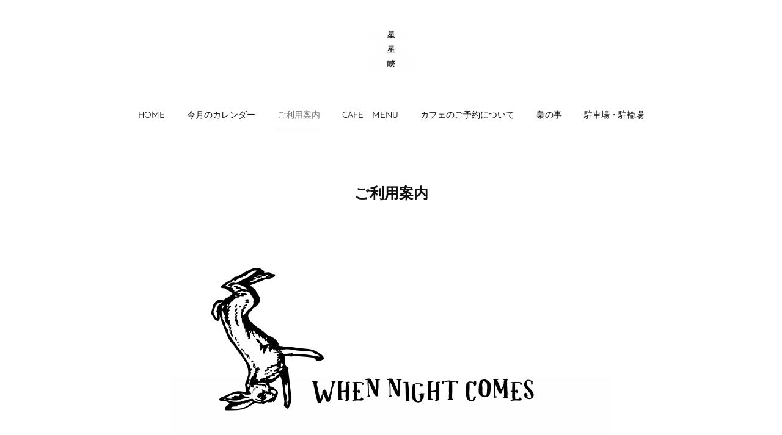

--- FILE ---
content_type: text/html; charset=utf-8
request_url: https://www.seiseikyo.com/pages/5837123/page_202203021607
body_size: 10618
content:
<!doctype html>

            <html lang="ja" data-reactroot=""><head><meta charSet="UTF-8"/><meta http-equiv="X-UA-Compatible" content="IE=edge"/><meta name="viewport" content="width=device-width,user-scalable=no,initial-scale=1.0,minimum-scale=1.0,maximum-scale=1.0"/><title data-react-helmet="true">ご利用案内 | 星星峡</title><link data-react-helmet="true" rel="canonical" href="https://www.seiseikyo.com/pages/5837123/page_202203021607"/><meta name="description" content="ご利用案内 - ※2023年10月1日に開始予定の適格請求書等保存方式（インボイス制度）に関しまして、当社の適格請求書発行事業者登録番号はT9012401033263となります。※当ホームページの情報"/><meta property="fb:app_id" content="522776621188656"/><meta property="og:url" content="https://www.seiseikyo.com/pages/5837123/page_202203021607"/><meta property="og:type" content="website"/><meta property="og:title" content="ご利用案内"/><meta property="og:description" content="ご利用案内 - ※2023年10月1日に開始予定の適格請求書等保存方式（インボイス制度）に関しまして、当社の適格請求書発行事業者登録番号はT9012401033263となります。※当ホームページの情報"/><meta property="og:image" content="https://cdn.amebaowndme.com/madrid-prd/madrid-web/images/sites/1617140/b92e13b300f98b9d44cd7e6cbd06a2aa_9425a591004a7c2987c8ac0cf296eab6.jpg"/><meta property="og:site_name" content="星星峡"/><meta property="og:locale" content="ja_JP"/><meta name="twitter:card" content="summary"/><meta name="twitter:site" content="@amebaownd"/><meta name="twitter:title" content="ご利用案内 | 星星峡"/><meta name="twitter:description" content="ご利用案内 - ※2023年10月1日に開始予定の適格請求書等保存方式（インボイス制度）に関しまして、当社の適格請求書発行事業者登録番号はT9012401033263となります。※当ホームページの情報"/><meta name="twitter:image" content="https://cdn.amebaowndme.com/madrid-prd/madrid-web/images/sites/1617140/b92e13b300f98b9d44cd7e6cbd06a2aa_9425a591004a7c2987c8ac0cf296eab6.jpg"/><link rel="alternate" type="application/rss+xml" title="星星峡" href="https://www.seiseikyo.com/rss.xml"/><link rel="alternate" type="application/atom+xml" title="星星峡" href="https://www.seiseikyo.com/atom.xml"/><link rel="sitemap" type="application/xml" title="Sitemap" href="/sitemap.xml"/><link href="https://static.amebaowndme.com/madrid-frontend/css/user.min-a66be375c.css" rel="stylesheet" type="text/css"/><link href="https://static.amebaowndme.com/madrid-frontend/css/belle/index.min-a66be375c.css" rel="stylesheet" type="text/css"/><link rel="icon" href="https://cdn.amebaowndme.com/madrid-prd/madrid-web/images/sites/1617140/e6be51db4cd813b5fd4a1c4bd743a8b2_5d173fa7cc0c971aef86619f3388eb71.png?width=32&amp;height=32"/><link rel="apple-touch-icon" href="https://cdn.amebaowndme.com/madrid-prd/madrid-web/images/sites/1617140/e6be51db4cd813b5fd4a1c4bd743a8b2_5d173fa7cc0c971aef86619f3388eb71.png?width=180&amp;height=180"/><style id="site-colors" charSet="UTF-8">.u-nav-clr {
  color: #111111;
}
.u-nav-bdr-clr {
  border-color: #111111;
}
.u-nav-bg-clr {
  background-color: #eeeeee;
}
.u-nav-bg-bdr-clr {
  border-color: #eeeeee;
}
.u-site-clr {
  color: ;
}
.u-base-bg-clr {
  background-color: #ffffff;
}
.u-btn-clr {
  color: #aaaaaa;
}
.u-btn-clr:hover,
.u-btn-clr--active {
  color: rgba(170,170,170, 0.7);
}
.u-btn-clr--disabled,
.u-btn-clr:disabled {
  color: rgba(170,170,170, 0.5);
}
.u-btn-bdr-clr {
  border-color: #bbbbbb;
}
.u-btn-bdr-clr:hover,
.u-btn-bdr-clr--active {
  border-color: rgba(187,187,187, 0.7);
}
.u-btn-bdr-clr--disabled,
.u-btn-bdr-clr:disabled {
  border-color: rgba(187,187,187, 0.5);
}
.u-btn-bg-clr {
  background-color: #bbbbbb;
}
.u-btn-bg-clr:hover,
.u-btn-bg-clr--active {
  background-color: rgba(187,187,187, 0.7);
}
.u-btn-bg-clr--disabled,
.u-btn-bg-clr:disabled {
  background-color: rgba(187,187,187, 0.5);
}
.u-txt-clr {
  color: #111111;
}
.u-txt-clr--lv1 {
  color: rgba(17,17,17, 0.7);
}
.u-txt-clr--lv2 {
  color: rgba(17,17,17, 0.5);
}
.u-txt-clr--lv3 {
  color: rgba(17,17,17, 0.3);
}
.u-txt-bg-clr {
  background-color: #e7e7e7;
}
.u-lnk-clr,
.u-clr-area a {
  color: #b38d19;
}
.u-lnk-clr:visited,
.u-clr-area a:visited {
  color: rgba(179,141,25, 0.7);
}
.u-lnk-clr:hover,
.u-clr-area a:hover {
  color: rgba(179,141,25, 0.5);
}
.u-ttl-blk-clr {
  color: #111111;
}
.u-ttl-blk-bdr-clr {
  border-color: #111111;
}
.u-ttl-blk-bdr-clr--lv1 {
  border-color: #cfcfcf;
}
.u-bdr-clr {
  border-color: #e6e6e6;
}
.u-acnt-bdr-clr {
  border-color: #b38d19;
}
.u-acnt-bg-clr {
  background-color: #b38d19;
}
body {
  background-color: #ffffff;
}
blockquote {
  color: rgba(17,17,17, 0.7);
  border-left-color: #e6e6e6;
};</style><style id="user-css" charSet="UTF-8">/**
 * @media all
 *
 */
/*
.btn__item {
  border-radius: 16px;
}
*/.page__main--blog-detail .blog-article .blog-title__text{font-size:21px;line-height:18px;}

.page__main--blog-detail
.blog-title__text{
font-size: 1.2rem;
};</style><style media="screen and (max-width: 800px)" id="user-sp-css" charSet="UTF-8">/**
 * @media (max-width: 800px)
 * 画面幅が800px以下のスマートフォン、タブレット用のCSSを記述してください。
 */
/*
.btn__item {
  border-radius: 24px;
}
*/;</style><script>
              (function(i,s,o,g,r,a,m){i['GoogleAnalyticsObject']=r;i[r]=i[r]||function(){
              (i[r].q=i[r].q||[]).push(arguments)},i[r].l=1*new Date();a=s.createElement(o),
              m=s.getElementsByTagName(o)[0];a.async=1;a.src=g;m.parentNode.insertBefore(a,m)
              })(window,document,'script','//www.google-analytics.com/analytics.js','ga');
            </script></head><body id="mdrd-a66be375c" class="u-txt-clr u-base-bg-clr theme-belle plan-premium hide-owndbar "><noscript><iframe src="//www.googletagmanager.com/ns.html?id=GTM-PXK9MM" height="0" width="0" style="display:none;visibility:hidden"></iframe></noscript><script>
            (function(w,d,s,l,i){w[l]=w[l]||[];w[l].push({'gtm.start':
            new Date().getTime(),event:'gtm.js'});var f=d.getElementsByTagName(s)[0],
            j=d.createElement(s),dl=l!='dataLayer'?'&l='+l:'';j.async=true;j.src=
            '//www.googletagmanager.com/gtm.js?id='+i+dl;f.parentNode.insertBefore(j,f);
            })(window,document, 'script', 'dataLayer', 'GTM-PXK9MM');
            </script><div id="content"><div class="page " data-reactroot=""><div class="page__outer"><div class="page__inner u-base-bg-clr"><header class="page__header header"><div class="header__inner u-nav-bg-bdr-clr"><div class="site-icon"><div><img alt=""/></div></div><nav role="navigation" class="header__nav global-nav js-nav-overflow-criterion "><ul class="global-nav__list u-base-bg-clr u-nav-bg-bdr-clr "><li role="button" class="global-nav__item u-nav-bg-bdr-clr js-nav-item "><a target="" class="u-nav-clr u-font u-nav-bdr-clr" href="/">HOME</a></li><li role="button" class="global-nav__item u-nav-bg-bdr-clr js-nav-item "><a target="" class="u-nav-clr u-font u-nav-bdr-clr" href="/pages/6472851/page_202209210231">今月のカレンダー</a></li><li role="button" class="global-nav__item u-nav-bg-bdr-clr js-nav-item global-nav__item--active"><a target="" class="u-nav-clr u-font u-nav-bdr-clr" href="/pages/5837123/page_202203021607">ご利用案内</a></li><li role="button" class="global-nav__item u-nav-bg-bdr-clr js-nav-item "><a target="" class="u-nav-clr u-font u-nav-bdr-clr" href="/pages/6678330/page_202212171224">CAFE　MENU</a></li><li role="button" class="global-nav__item u-nav-bg-bdr-clr js-nav-item "><a target="" class="u-nav-clr u-font u-nav-bdr-clr" href="/pages/5831355/menu">カフェのご予約について</a></li><li role="button" class="global-nav__item u-nav-bg-bdr-clr js-nav-item "><a target="" class="u-nav-clr u-font u-nav-bdr-clr" href="/pages/5831400/page_202202280246">梟の事</a></li><li role="button" class="global-nav__item u-nav-bg-bdr-clr js-nav-item "><a target="" class="u-nav-clr u-font u-nav-bdr-clr" href="/pages/6484187/page_202209250042">駐車場・駐輪場</a></li></ul></nav><button class="header__icon icon icon--menu2 u-nav-clr"></button></div></header><div><div><div role="main" class="page__main u-base-bg-clr page__main--static"><div class="grid grid--l grid--title"><div class="col1-1 col1-1--gtr-l column"><div class="block__outer"><div><div class="heading-lv1 u-font"><h1 class="heading-lv1__text u-bdr-clr"><span class="u-ttl-blk-clr u-acnt-bdr-clr">ご利用案内</span></h1></div></div></div></div></div><div class="row grid grid--l grid-type--image grid--col1 grid-mode--undefined "><div class="column col1-1 col1-1--gtr-l"><div class="block__outer"><div class="block-type--image"><div class="img img__item--center img__item--fit"><div><img alt=""/></div></div></div></div></div></div><div class="row grid grid--l grid-type--text grid--col1 grid-mode--undefined "><div class="column col1-1 col1-1--gtr-l"><div class="block__outer"><div class="block-type--text"><div style="position:relative" class="block__outer block__outer--base u-clr-area"><div style="position:relative" class="block"><div style="position:relative" class="block__inner"><div class="block-txt txt txt--s u-txt-clr"><h4 style="text-align: center;"><br></h4><p style="text-align: center;"><b>※2023年10月1日に開始予定の適格請求書等保存方式（インボイス制度）に関しまして、<br></b><b>当社の適格請求書発行事業者登録番号はT9012401033263となります。</b></p><p><br></p><p><br></p><h4 style="text-align: center;">※当ホームページの情報は最新のインスタグラムより移しておりますため<br>表記期日より遅れて投稿される場合が多々ございます。<br>最新情報はインスタグラムが一番早い情報となります。</h4><p style="text-align: center;"><br></p><p><b><br></b></p><p><b>●営業時間　　　　　　　</b>11：30～18：00</p><p><b>●閉店時間　　　　　　　イベント等有る際には変更となります。</b>当月カレンダーを参照願います。</p><p><b>●ラストオーダー</b>　　　　17：00</p><p>&nbsp;　　　　　　 　　　　　ラストオーダー時(17：00)にカフェにお客様がいらっしゃらない場合は閉店させていただきます。<br></p><p>●<b>店休日</b>　　　　　　　　当月カレンダー参照願います。<br><br><b>●電源</b>　　　　　　　　　お席付近の電源はご自由にお使いください。<br>　　　　　　　　　　　　wi-fi ございます。<br><br>●<b>雨の日　　　　　　　　</b>自転車やお洋服が濡れた際に手ぬぐいをお貸しいたしますのでお気軽にお申し付けください。<br>　　　　　　　　　　　&nbsp; 使用後の手ぬぐいは入口のバケツにお入れください。</p><p><br></p><p>●<b>個別会計　　　　　　</b>　恐縮ながら、当店では人手不足の為3名様以上の個別会計は承っておりません。</p><p><br></p><p><br></p><p>◆<b>ご利用のお席分のご注文をお願いしております。</b><br><br>◆混雑時等オーダーが重なった場合はお品物の提供にかなりお時間をいただいてしまいます。</p><p>また、混雑時に同じオーダーが重なった際には、お客様への提供の遅延を少しでも軽減するために、<br>お客様への提供の順番が前後する場合がございます。<br><br>◆店内には多数の商品・備品、古い物等が置いてあり、またSHOPにはフクロウもおります。そのため特に小学生以下のお子様へは保護者の方がお付き添いください 。スタッフの業務に支障をきたす際にはお声かけさせていただく場合がございます。また店内商品や備品等を汚損、破損、一部破損された場合にはまことに恐縮ながら弁償となります旨、何卒ご理解ご了承くださいませ。</p><p>◆離乳食（市販のパッケージに入っているもの）以外（手作りの離乳食、お弁当、お菓子やパン、ジュース等）のご飲食はお断りさせていただきます。</p><p>◆ 授乳室はございません。</p><p>◆ベビーカーでのご入店は混雑時にはお断りさせていただく場合がございます。またベビーカーや乳幼児のご入店で1席分使用される場合はご注文1点～お願い致します。（例えば、大人4名ベビーカー4台で8席分使用されオーダーが4点、大人2人乳幼児3名で5席でオーダー2点・・・・以上のような場合、営業に支障をきたしてしまいます。何卒ご理解ご協力を切におねがいいたします）</p><p>◆喫煙室はございません。<br></p><p>◆お子様用ハイチェアーは2席分ございます（前面ガード無し）<br></p><p>◆カフェご利用中に飲食物により洋服等に染みがついてしまった際は、落ちるかはわかりませんが一応シミ取りの用意がありますのでスタッフまでお声かけ下さい。<br>　</p><p>◆（残念ながら）盲導犬を除く犬の入店はお断りしております。<br>　小さなキャリーケージ等に入ってる場合はレジにてお預かりは可能な場合がございます。<br></p><p>◆バイクは建物右側の駐輪場にお停めください。</p><p><br></p><p><br></p><p><br></p><p><br></p><p><br></p><p><br></p></div></div></div></div></div></div></div></div></div><div class="pswp" tabindex="-1" role="dialog" aria-hidden="true"><div class="pswp__bg"></div><div class="pswp__scroll-wrap"><div class="pswp__container"><div class="pswp__item"></div><div class="pswp__item"></div><div class="pswp__item"></div></div><div class="pswp__ui pswp__ui--hidden"><div class="pswp__top-bar"><div class="pswp__counter"></div><button class="pswp__button pswp__button--close" title="Close (Esc)"></button><button class="pswp__button pswp__button--share" title="Share"></button><button class="pswp__button pswp__button--fs" title="Toggle fullscreen"></button><button class="pswp__button pswp__button--zoom" title="Zoom in/out"></button><div class="pswp__preloader"><div class="pswp__preloader__icn"><div class="pswp__preloader__cut"><div class="pswp__preloader__donut"></div></div></div></div></div><div class="pswp__share-modal pswp__share-modal--hidden pswp__single-tap"><div class="pswp__share-tooltip"></div></div><div class="pswp__button pswp__button--close pswp__close"><span class="pswp__close__item pswp__close"></span><span class="pswp__close__item pswp__close"></span></div><div class="pswp__bottom-bar"><button class="pswp__button pswp__button--arrow--left js-lightbox-arrow" title="Previous (arrow left)"></button><button class="pswp__button pswp__button--arrow--right js-lightbox-arrow" title="Next (arrow right)"></button></div><div class=""><div class="pswp__caption"><div class="pswp__caption"></div><div class="pswp__caption__link"><a class="js-link"></a></div></div></div></div></div></div></div></div><footer role="contentinfo" class="page__footer footer" style="opacity:1 !important;visibility:visible !important;text-indent:0 !important;overflow:visible !important;position:static !important"><div class="footer__inner u-bdr-clr " style="opacity:1 !important;visibility:visible !important;text-indent:0 !important;overflow:visible !important;display:block !important;transform:none !important"><div class="footer__item u-bdr-clr" style="opacity:1 !important;visibility:visible !important;text-indent:0 !important;overflow:visible !important;display:block !important;transform:none !important"><p class="footer__copyright u-font"><small class="u-txt-clr u-txt-clr--lv2 u-font" style="color:rgba(17,17,17, 0.5) !important">Copyright © <!-- -->2025<!-- --> <!-- -->星星峡<!-- -->.</small></p></div></div></footer></div></div><div class="toast"></div></div></div><script charSet="UTF-8">window.mdrdEnv="prd";</script><script charSet="UTF-8">window.INITIAL_STATE={"authenticate":{"authCheckCompleted":false,"isAuthorized":false},"blogPostReblogs":{},"category":{},"currentSite":{"fetching":false,"status":null,"site":{}},"shopCategory":{},"categories":{},"notifications":{},"page":{"5837123":{"fetching":false,"loaded":true,"meta":{"code":200},"data":{"id":"5837123","siteId":"1617140","type":"static","idForType":"0","status":"1","title":"ご利用案内","urlPath":"page_202203021607","showTitle":true,"blogPosts":null,"facebookAlbumImages":null,"instagramAlbumImages":null,"createdAt":"2022-03-02T07:07:25Z","updatedAt":"2025-10-21T16:45:35Z","contents":{"layout":{"rows":[{"columns":[{"blocks":[{"type":"image","fit":true,"scale":1,"align":"center","url":"https:\u002F\u002Fcdn.amebaowndme.com\u002Fmadrid-prd\u002Fmadrid-web\u002Fimages\u002Fsites\u002F1617140\u002Fb92e13b300f98b9d44cd7e6cbd06a2aa_9425a591004a7c2987c8ac0cf296eab6.jpg","link":"","width":6120,"height":3056,"target":"_self"}]}]},{"columns":[{"blocks":[{"type":"text","format":"html","value":"\u003Ch4 style=\"text-align: center;\"\u003E\u003Cbr\u003E\u003C\u002Fh4\u003E\u003Cp style=\"text-align: center;\"\u003E\u003Cb\u003E※2023年10月1日に開始予定の適格請求書等保存方式（インボイス制度）に関しまして、\u003Cbr\u003E\u003C\u002Fb\u003E\u003Cb\u003E当社の適格請求書発行事業者登録番号はT9012401033263となります。\u003C\u002Fb\u003E\u003C\u002Fp\u003E\u003Cp\u003E\u003Cbr\u003E\u003C\u002Fp\u003E\u003Cp\u003E\u003Cbr\u003E\u003C\u002Fp\u003E\u003Ch4 style=\"text-align: center;\"\u003E※当ホームページの情報は最新のインスタグラムより移しておりますため\u003Cbr\u003E表記期日より遅れて投稿される場合が多々ございます。\u003Cbr\u003E最新情報はインスタグラムが一番早い情報となります。\u003C\u002Fh4\u003E\u003Cp style=\"text-align: center;\"\u003E\u003Cbr\u003E\u003C\u002Fp\u003E\u003Cp\u003E\u003Cb\u003E\u003Cbr\u003E\u003C\u002Fb\u003E\u003C\u002Fp\u003E\u003Cp\u003E\u003Cb\u003E●営業時間　　　　　　　\u003C\u002Fb\u003E11：30～18：00\u003C\u002Fp\u003E\u003Cp\u003E\u003Cb\u003E●閉店時間　　　　　　　イベント等有る際には変更となります。\u003C\u002Fb\u003E当月カレンダーを参照願います。\u003C\u002Fp\u003E\u003Cp\u003E\u003Cb\u003E●ラストオーダー\u003C\u002Fb\u003E　　　　17：00\u003C\u002Fp\u003E\u003Cp\u003E&nbsp;　　　　　　 　　　　　ラストオーダー時(17：00)にカフェにお客様がいらっしゃらない場合は閉店させていただきます。\u003Cbr\u003E\u003C\u002Fp\u003E\u003Cp\u003E●\u003Cb\u003E店休日\u003C\u002Fb\u003E　　　　　　　　当月カレンダー参照願います。\u003Cbr\u003E\u003Cbr\u003E\u003Cb\u003E●電源\u003C\u002Fb\u003E　　　　　　　　　お席付近の電源はご自由にお使いください。\u003Cbr\u003E　　　　　　　　　　　　wi-fi ございます。\u003Cbr\u003E\u003Cbr\u003E●\u003Cb\u003E雨の日　　　　　　　　\u003C\u002Fb\u003E自転車やお洋服が濡れた際に手ぬぐいをお貸しいたしますのでお気軽にお申し付けください。\u003Cbr\u003E　　　　　　　　　　　&nbsp; 使用後の手ぬぐいは入口のバケツにお入れください。\u003C\u002Fp\u003E\u003Cp\u003E\u003Cbr\u003E\u003C\u002Fp\u003E\u003Cp\u003E●\u003Cb\u003E個別会計　　　　　　\u003C\u002Fb\u003E　恐縮ながら、当店では人手不足の為3名様以上の個別会計は承っておりません。\u003C\u002Fp\u003E\u003Cp\u003E\u003Cbr\u003E\u003C\u002Fp\u003E\u003Cp\u003E\u003Cbr\u003E\u003C\u002Fp\u003E\u003Cp\u003E◆\u003Cb\u003Eご利用のお席分のご注文をお願いしております。\u003C\u002Fb\u003E\u003Cbr\u003E\u003Cbr\u003E◆混雑時等オーダーが重なった場合はお品物の提供にかなりお時間をいただいてしまいます。\u003C\u002Fp\u003E\u003Cp\u003Eまた、混雑時に同じオーダーが重なった際には、お客様への提供の遅延を少しでも軽減するために、\u003Cbr\u003Eお客様への提供の順番が前後する場合がございます。\u003Cbr\u003E\u003Cbr\u003E◆店内には多数の商品・備品、古い物等が置いてあり、またSHOPにはフクロウもおります。そのため特に小学生以下のお子様へは保護者の方がお付き添いください 。スタッフの業務に支障をきたす際にはお声かけさせていただく場合がございます。また店内商品や備品等を汚損、破損、一部破損された場合にはまことに恐縮ながら弁償となります旨、何卒ご理解ご了承くださいませ。\u003C\u002Fp\u003E\u003Cp\u003E◆離乳食（市販のパッケージに入っているもの）以外（手作りの離乳食、お弁当、お菓子やパン、ジュース等）のご飲食はお断りさせていただきます。\u003C\u002Fp\u003E\u003Cp\u003E◆ 授乳室はございません。\u003C\u002Fp\u003E\u003Cp\u003E◆ベビーカーでのご入店は混雑時にはお断りさせていただく場合がございます。またベビーカーや乳幼児のご入店で1席分使用される場合はご注文1点～お願い致します。（例えば、大人4名ベビーカー4台で8席分使用されオーダーが4点、大人2人乳幼児3名で5席でオーダー2点・・・・以上のような場合、営業に支障をきたしてしまいます。何卒ご理解ご協力を切におねがいいたします）\u003C\u002Fp\u003E\u003Cp\u003E◆喫煙室はございません。\u003Cbr\u003E\u003C\u002Fp\u003E\u003Cp\u003E◆お子様用ハイチェアーは2席分ございます（前面ガード無し）\u003Cbr\u003E\u003C\u002Fp\u003E\u003Cp\u003E◆カフェご利用中に飲食物により洋服等に染みがついてしまった際は、落ちるかはわかりませんが一応シミ取りの用意がありますのでスタッフまでお声かけ下さい。\u003Cbr\u003E　\u003C\u002Fp\u003E\u003Cp\u003E◆（残念ながら）盲導犬を除く犬の入店はお断りしております。\u003Cbr\u003E　小さなキャリーケージ等に入ってる場合はレジにてお預かりは可能な場合がございます。\u003Cbr\u003E\u003C\u002Fp\u003E\u003Cp\u003E◆バイクは建物右側の駐輪場にお停めください。\u003C\u002Fp\u003E\u003Cp\u003E\u003Cbr\u003E\u003C\u002Fp\u003E\u003Cp\u003E\u003Cbr\u003E\u003C\u002Fp\u003E\u003Cp\u003E\u003Cbr\u003E\u003C\u002Fp\u003E\u003Cp\u003E\u003Cbr\u003E\u003C\u002Fp\u003E\u003Cp\u003E\u003Cbr\u003E\u003C\u002Fp\u003E\u003Cp\u003E\u003Cbr\u003E\u003C\u002Fp\u003E"}]}]}]}}}}},"paginationTitle":{},"postArchives":{},"postComments":{"submitting":false,"postStatus":null},"postDetail":{},"postList":{},"shopList":{},"shopItemDetail":{},"pureAd":{},"keywordSearch":{},"proxyFrame":{"loaded":false},"relatedPostList":{},"route":{"route":{"path":"\u002Fpages\u002F5837123\u002F:url_path","component":function Connect(props, context) {
        _classCallCheck(this, Connect);

        var _this = _possibleConstructorReturn(this, _Component.call(this, props, context));

        _this.version = version;
        _this.store = props.store || context.store;

        (0, _invariant2["default"])(_this.store, 'Could not find "store" in either the context or ' + ('props of "' + connectDisplayName + '". ') + 'Either wrap the root component in a <Provider>, ' + ('or explicitly pass "store" as a prop to "' + connectDisplayName + '".'));

        var storeState = _this.store.getState();
        _this.state = { storeState: storeState };
        _this.clearCache();
        return _this;
      },"route":{"id":"5837123","type":"static","idForType":"0","title":"ご利用案内","urlPath":"\u002Fpages\u002F5837123\u002F:url_path","isHomePage":false}},"params":{"url_path":"page_202203021607"},"location":{"pathname":"\u002Fpages\u002F5837123\u002Fpage_202203021607","search":"","hash":"","action":"POP","key":"2ijrp1","query":{}}},"siteConfig":{"tagline":"12\u002F12\u002F12","title":"星星峡","copyright":"","iconUrl":"https:\u002F\u002Fcdn.amebaowndme.com\u002Fmadrid-prd\u002Fmadrid-web\u002Fimages\u002Fsites\u002F1617140\u002Faaef31ef43fab90ccdea81a136dcc2dd_9d192debf7b0fec48edbf4691fc8c2e3.jpg","logoUrl":"https:\u002F\u002Fcdn.amebaowndme.com\u002Fmadrid-prd\u002Fmadrid-web\u002Fimages\u002Fsites\u002F1617140\u002Faf7289156c8ac2a4e259a5e24cdee536_098e7895a39b0fa7d3a6ddf40f3ec09d.jpg","coverImageUrl":"https:\u002F\u002Fcdn.amebaowndme.com\u002Fmadrid-prd\u002Fmadrid-web\u002Fimages\u002Fsites\u002F1617140\u002Ff6a1fc0cd47e8e41753536e6254f0497_2a5e2592ff016e7af374660f1f36e580.jpg","homePageId":"5831354","siteId":"1617140","siteCategoryIds":[147,212],"themeId":"8","theme":"belle","shopId":"","openedShop":false,"shop":{"law":{"userType":"","corporateName":"","firstName":"","lastName":"","zipCode":"","prefecture":"","address":"","telNo":"","aboutContact":"","aboutPrice":"","aboutPay":"","aboutService":"","aboutReturn":""},"privacyPolicy":{"operator":"","contact":"","collectAndUse":"","restrictionToThirdParties":"","supervision":"","disclosure":"","cookie":""}},"user":{"id":"1830628","nickname":"seiseikyo","photoUrl":"","createdAt":"2022-02-27T16:36:04Z","updatedAt":"2025-11-22T02:42:42Z"},"commentApproval":"reject","plan":{"id":"6","name":"premium-annual","ownd_header":true,"powered_by":true,"pure_ads":true},"verifiedType":"general","navigations":[{"title":"HOME","urlPath":".\u002F","target":"_self","pageId":"5831354"},{"title":"今月のカレンダー","urlPath":".\u002Fpages\u002F6472851\u002Fpage_202209210231","target":"_self","pageId":"6472851"},{"title":"ご利用案内","urlPath":".\u002Fpages\u002F5837123\u002Fpage_202203021607","target":"_self","pageId":"5837123"},{"title":"CAFE　MENU","urlPath":".\u002Fpages\u002F6678330\u002Fpage_202212171224","target":"_self","pageId":"6678330"},{"title":"カフェのご予約について","urlPath":".\u002Fpages\u002F5831355\u002Fmenu","target":"_self","pageId":"5831355"},{"title":"梟の事","urlPath":".\u002Fpages\u002F5831400\u002Fpage_202202280246","target":"_self","pageId":"5831400"},{"title":"駐車場・駐輪場","urlPath":".\u002Fpages\u002F6484187\u002Fpage_202209250042","target":"_self","pageId":"6484187"}],"routings":[{"id":"0","type":"blog","idForType":"0","title":"","urlPath":"\u002Fposts\u002Fpage\u002F:page_num","isHomePage":false},{"id":"0","type":"blog_post_archive","idForType":"0","title":"","urlPath":"\u002Fposts\u002Farchives\u002F:yyyy\u002F:mm","isHomePage":false},{"id":"0","type":"blog_post_archive","idForType":"0","title":"","urlPath":"\u002Fposts\u002Farchives\u002F:yyyy\u002F:mm\u002Fpage\u002F:page_num","isHomePage":false},{"id":"0","type":"blog_post_category","idForType":"0","title":"","urlPath":"\u002Fposts\u002Fcategories\u002F:category_id","isHomePage":false},{"id":"0","type":"blog_post_category","idForType":"0","title":"","urlPath":"\u002Fposts\u002Fcategories\u002F:category_id\u002Fpage\u002F:page_num","isHomePage":false},{"id":"0","type":"author","idForType":"0","title":"","urlPath":"\u002Fauthors\u002F:user_id","isHomePage":false},{"id":"0","type":"author","idForType":"0","title":"","urlPath":"\u002Fauthors\u002F:user_id\u002Fpage\u002F:page_num","isHomePage":false},{"id":"0","type":"blog_post_category","idForType":"0","title":"","urlPath":"\u002Fposts\u002Fcategory\u002F:category_id","isHomePage":false},{"id":"0","type":"blog_post_category","idForType":"0","title":"","urlPath":"\u002Fposts\u002Fcategory\u002F:category_id\u002Fpage\u002F:page_num","isHomePage":false},{"id":"0","type":"blog_post_detail","idForType":"0","title":"","urlPath":"\u002Fposts\u002F:blog_post_id","isHomePage":false},{"id":"0","type":"keywordSearch","idForType":"0","title":"","urlPath":"\u002Fsearch\u002Fq\u002F:query","isHomePage":false},{"id":"0","type":"keywordSearch","idForType":"0","title":"","urlPath":"\u002Fsearch\u002Fq\u002F:query\u002Fpage\u002F:page_num","isHomePage":false},{"id":"6770091","type":"static","idForType":"0","title":"採用情報","urlPath":"\u002Fpages\u002F6770091\u002F","isHomePage":false},{"id":"6770091","type":"static","idForType":"0","title":"採用情報","urlPath":"\u002Fpages\u002F6770091\u002F:url_path","isHomePage":false},{"id":"6678330","type":"static","idForType":"0","title":"CAFE　MENU","urlPath":"\u002Fpages\u002F6678330\u002F","isHomePage":false},{"id":"6678330","type":"static","idForType":"0","title":"CAFE　MENU","urlPath":"\u002Fpages\u002F6678330\u002F:url_path","isHomePage":false},{"id":"6484187","type":"static","idForType":"0","title":"駐車場・駐輪場","urlPath":"\u002Fpages\u002F6484187\u002F","isHomePage":false},{"id":"6484187","type":"static","idForType":"0","title":"駐車場・駐輪場","urlPath":"\u002Fpages\u002F6484187\u002F:url_path","isHomePage":false},{"id":"6472851","type":"static","idForType":"0","title":"今月のカレンダー","urlPath":"\u002Fpages\u002F6472851\u002F","isHomePage":false},{"id":"6472851","type":"static","idForType":"0","title":"今月のカレンダー","urlPath":"\u002Fpages\u002F6472851\u002F:url_path","isHomePage":false},{"id":"5837123","type":"static","idForType":"0","title":"ご利用案内","urlPath":"\u002Fpages\u002F5837123\u002F","isHomePage":false},{"id":"5837123","type":"static","idForType":"0","title":"ご利用案内","urlPath":"\u002Fpages\u002F5837123\u002F:url_path","isHomePage":false},{"id":"5831400","type":"static","idForType":"0","title":"梟の事","urlPath":"\u002Fpages\u002F5831400\u002F","isHomePage":false},{"id":"5831400","type":"static","idForType":"0","title":"梟の事","urlPath":"\u002Fpages\u002F5831400\u002F:url_path","isHomePage":false},{"id":"5831383","type":"static","idForType":"0","title":"残星","urlPath":"\u002Fpages\u002F5831383\u002F","isHomePage":false},{"id":"5831383","type":"static","idForType":"0","title":"残星","urlPath":"\u002Fpages\u002F5831383\u002F:url_path","isHomePage":false},{"id":"5831355","type":"static","idForType":"0","title":"カフェのご予約について","urlPath":"\u002Fpages\u002F5831355\u002F","isHomePage":false},{"id":"5831355","type":"static","idForType":"0","title":"カフェのご予約について","urlPath":"\u002Fpages\u002F5831355\u002F:url_path","isHomePage":false},{"id":"5831354","type":"blog","idForType":"0","title":"HOME","urlPath":"\u002Fpages\u002F5831354\u002F","isHomePage":true},{"id":"5831354","type":"blog","idForType":"0","title":"HOME","urlPath":"\u002Fpages\u002F5831354\u002F:url_path","isHomePage":true},{"id":"5831354","type":"blog","idForType":"0","title":"HOME","urlPath":"\u002F","isHomePage":true}],"siteColors":{"navigationBackground":"#eeeeee","navigationText":"#111111","siteTitleText":"","background":"#ffffff","buttonBackground":"#bbbbbb","buttonText":"#aaaaaa","text":"#111111","link":"#b38d19","titleBlock":"#111111","border":"#e6e6e6","accent":"#b38d19"},"wovnioAttribute":"","useAuthorBlock":false,"twitterHashtags":"","createdAt":"2022-02-27T16:40:22Z","seoTitle":"星星峡","isPreview":false,"siteCategory":[{"id":"147","label":"お店"},{"id":"212","label":"カフェ"}],"previewPost":null,"previewShopItem":null,"hasAmebaIdConnection":false,"serverTime":"2025-12-17T21:05:56Z","complementaries":{"2":{"contents":{"layout":{"rows":[{"columns":[{"blocks":[{"type":"shareButton","design":"circle","providers":["facebook","twitter","hatenabookmark","pocket","googleplus"]},{"type":"siteFollow","description":""},{"type":"relatedPosts","layoutType":"listl","showHeading":true,"heading":"関連記事","limit":3},{"type":"postPrevNext","showImage":true}]}]}]}},"created_at":"2022-02-27T16:40:22Z","updated_at":"2022-02-27T16:54:09Z"},"11":{"contents":{"layout":{"rows":[{"columns":[{"blocks":[{"type":"siteFollow","description":""},{"type":"post","mode":"summary","title":"記事一覧","buttonTitle":"","limit":5,"layoutType":"sidebarm","categoryIds":"","showTitle":true,"showButton":true,"sortType":"recent"},{"type":"postsCategory","heading":"カテゴリ","showHeading":true,"showCount":true,"design":"tagcloud"},{"type":"postsArchive","heading":"アーカイブ","showHeading":true,"design":"accordion"},{"type":"keywordSearch","heading":"","showHeading":false}]}]}]}},"created_at":"2022-02-27T16:40:22Z","updated_at":"2022-02-27T16:54:09Z"}},"siteColorsCss":".u-nav-clr {\n  color: #111111;\n}\n.u-nav-bdr-clr {\n  border-color: #111111;\n}\n.u-nav-bg-clr {\n  background-color: #eeeeee;\n}\n.u-nav-bg-bdr-clr {\n  border-color: #eeeeee;\n}\n.u-site-clr {\n  color: ;\n}\n.u-base-bg-clr {\n  background-color: #ffffff;\n}\n.u-btn-clr {\n  color: #aaaaaa;\n}\n.u-btn-clr:hover,\n.u-btn-clr--active {\n  color: rgba(170,170,170, 0.7);\n}\n.u-btn-clr--disabled,\n.u-btn-clr:disabled {\n  color: rgba(170,170,170, 0.5);\n}\n.u-btn-bdr-clr {\n  border-color: #bbbbbb;\n}\n.u-btn-bdr-clr:hover,\n.u-btn-bdr-clr--active {\n  border-color: rgba(187,187,187, 0.7);\n}\n.u-btn-bdr-clr--disabled,\n.u-btn-bdr-clr:disabled {\n  border-color: rgba(187,187,187, 0.5);\n}\n.u-btn-bg-clr {\n  background-color: #bbbbbb;\n}\n.u-btn-bg-clr:hover,\n.u-btn-bg-clr--active {\n  background-color: rgba(187,187,187, 0.7);\n}\n.u-btn-bg-clr--disabled,\n.u-btn-bg-clr:disabled {\n  background-color: rgba(187,187,187, 0.5);\n}\n.u-txt-clr {\n  color: #111111;\n}\n.u-txt-clr--lv1 {\n  color: rgba(17,17,17, 0.7);\n}\n.u-txt-clr--lv2 {\n  color: rgba(17,17,17, 0.5);\n}\n.u-txt-clr--lv3 {\n  color: rgba(17,17,17, 0.3);\n}\n.u-txt-bg-clr {\n  background-color: #e7e7e7;\n}\n.u-lnk-clr,\n.u-clr-area a {\n  color: #b38d19;\n}\n.u-lnk-clr:visited,\n.u-clr-area a:visited {\n  color: rgba(179,141,25, 0.7);\n}\n.u-lnk-clr:hover,\n.u-clr-area a:hover {\n  color: rgba(179,141,25, 0.5);\n}\n.u-ttl-blk-clr {\n  color: #111111;\n}\n.u-ttl-blk-bdr-clr {\n  border-color: #111111;\n}\n.u-ttl-blk-bdr-clr--lv1 {\n  border-color: #cfcfcf;\n}\n.u-bdr-clr {\n  border-color: #e6e6e6;\n}\n.u-acnt-bdr-clr {\n  border-color: #b38d19;\n}\n.u-acnt-bg-clr {\n  background-color: #b38d19;\n}\nbody {\n  background-color: #ffffff;\n}\nblockquote {\n  color: rgba(17,17,17, 0.7);\n  border-left-color: #e6e6e6;\n}","siteFont":{"id":"16","name":"Josefin Sans"},"siteCss":"\u002F**\n * @media all\n *\n *\u002F\n\u002F*\n.btn__item {\n  border-radius: 16px;\n}\n*\u002F.page__main--blog-detail .blog-article .blog-title__text{font-size:21px;line-height:18px;}\n\n.page__main--blog-detail\n.blog-title__text{\nfont-size: 1.2rem;\n}","siteSpCss":"\u002F**\n * @media (max-width: 800px)\n * 画面幅が800px以下のスマートフォン、タブレット用のCSSを記述してください。\n *\u002F\n\u002F*\n.btn__item {\n  border-radius: 24px;\n}\n*\u002F","meta":{"Title":"ご利用案内 | 星星峡","Description":"ご利用案内 - ※2023年10月1日に開始予定の適格請求書等保存方式（インボイス制度）に関しまして、当社の適格請求書発行事業者登録番号はT9012401033263となります。※当ホームページの情報","Keywords":"","Noindex":false,"Nofollow":false,"CanonicalUrl":"https:\u002F\u002Fwww.seiseikyo.com\u002Fpages\u002F5837123\u002Fpage_202203021607","AmpHtml":"","DisabledFragment":false,"OgMeta":{"Type":"website","Title":"ご利用案内","Description":"ご利用案内 - ※2023年10月1日に開始予定の適格請求書等保存方式（インボイス制度）に関しまして、当社の適格請求書発行事業者登録番号はT9012401033263となります。※当ホームページの情報","Image":"https:\u002F\u002Fcdn.amebaowndme.com\u002Fmadrid-prd\u002Fmadrid-web\u002Fimages\u002Fsites\u002F1617140\u002Fb92e13b300f98b9d44cd7e6cbd06a2aa_9425a591004a7c2987c8ac0cf296eab6.jpg","SiteName":"星星峡","Locale":"ja_JP"},"DeepLinkMeta":{"Ios":{"Url":"","AppStoreId":"","AppName":""},"Android":{"Url":"","AppName":"","Package":""},"WebUrl":""},"TwitterCard":{"Type":"summary","Site":"@amebaownd","Creator":"","Title":"ご利用案内 | 星星峡","Description":"ご利用案内 - ※2023年10月1日に開始予定の適格請求書等保存方式（インボイス制度）に関しまして、当社の適格請求書発行事業者登録番号はT9012401033263となります。※当ホームページの情報","Image":"https:\u002F\u002Fcdn.amebaowndme.com\u002Fmadrid-prd\u002Fmadrid-web\u002Fimages\u002Fsites\u002F1617140\u002Fb92e13b300f98b9d44cd7e6cbd06a2aa_9425a591004a7c2987c8ac0cf296eab6.jpg"},"TwitterAppCard":{"CountryCode":"","IPhoneAppId":"","AndroidAppPackageName":"","CustomUrl":""},"SiteName":"星星峡","ImageUrl":"https:\u002F\u002Fcdn.amebaowndme.com\u002Fmadrid-prd\u002Fmadrid-web\u002Fimages\u002Fsites\u002F1617140\u002Fb92e13b300f98b9d44cd7e6cbd06a2aa_9425a591004a7c2987c8ac0cf296eab6.jpg","FacebookAppId":"522776621188656","InstantArticleId":"","FaviconUrl":"https:\u002F\u002Fcdn.amebaowndme.com\u002Fmadrid-prd\u002Fmadrid-web\u002Fimages\u002Fsites\u002F1617140\u002Fe6be51db4cd813b5fd4a1c4bd743a8b2_5d173fa7cc0c971aef86619f3388eb71.png?width=32&height=32","AppleTouchIconUrl":"https:\u002F\u002Fcdn.amebaowndme.com\u002Fmadrid-prd\u002Fmadrid-web\u002Fimages\u002Fsites\u002F1617140\u002Fe6be51db4cd813b5fd4a1c4bd743a8b2_5d173fa7cc0c971aef86619f3388eb71.png?width=180&height=180","RssItems":[{"title":"星星峡","url":"https:\u002F\u002Fwww.seiseikyo.com\u002Frss.xml"}],"AtomItems":[{"title":"星星峡","url":"https:\u002F\u002Fwww.seiseikyo.com\u002Fatom.xml"}]},"googleConfig":{"TrackingCode":"","SiteVerificationCode":""},"lanceTrackingUrl":"","FRM_ID_SIGNUP":"c.ownd-sites_r.ownd-sites_1617140","landingPageParams":{"domain":"www.seiseikyo.com","protocol":"https","urlPath":"\u002Fpages\u002F5837123\u002Fpage_202203021607"}},"siteFollow":{},"siteServiceTokens":{},"snsFeed":{},"toastMessages":{"messages":[]},"user":{"loaded":false,"me":{}},"userSites":{"fetching":null,"sites":[]},"userSiteCategories":{}};</script><script src="https://static.amebaowndme.com/madrid-metro/js/belle-c961039a0e890b88fbda.js" charSet="UTF-8"></script><style charSet="UTF-8">    @font-face {
      font-family: 'Josefin Sans';
      src: url('https://static.amebaowndme.com/madrid-frontend/fonts/userfont/Josefin_Sans.woff2');
    }
    .u-font {
      font-family: "Josefin Sans", "ヒラギノ角ゴ ProN W3", "Hiragino Kaku Gothic ProN", sans-serif;
    }  </style></body></html>